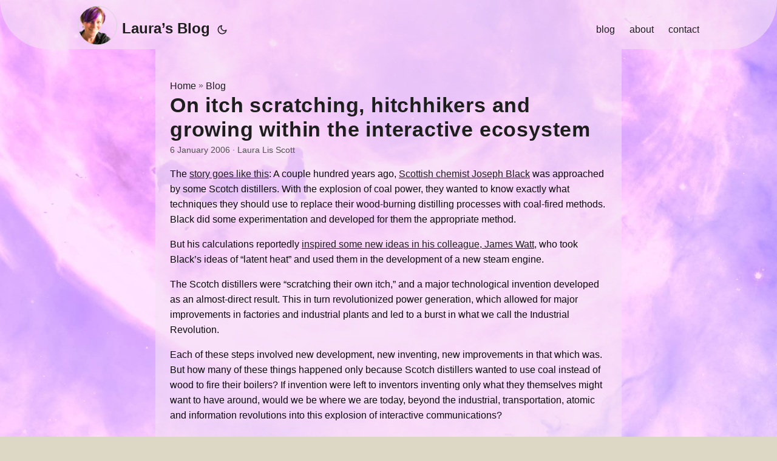

--- FILE ---
content_type: text/html; charset=utf-8
request_url: https://lauralisscott.com/blog/2006-01-06-on-itch-scratching-hitchhikers-and-growing-within-the-interactive-ecosystem/
body_size: 11444
content:
<!doctype html><html lang=en dir=auto><head><meta charset=utf-8><meta http-equiv=x-ua-compatible content="IE=edge"><meta name=viewport content="width=device-width,initial-scale=1,shrink-to-fit=no"><meta name=robots content="index, follow"><title>On itch scratching, hitchhikers and growing within the interactive ecosystem | Laura Lis Scott</title><meta name=keywords content="civicspace,community,dries-buytaert,drupal,joseph-black,open-source,rare-pattern,scotch,technology"><meta name=description content="The story goes like this: A couple hundred years ago, Scottish chemist Joseph Black was approached by some Scotch distillers. With the explosion of coal power, they wanted to know exactly what techniques they should use to replace their wood-burning distilling processes with coal-fired methods. Black did some experimentation and developed for them the appropriate method.
But his calculations reportedly inspired some new ideas in his colleague, James Watt, who took Black&rsquo;s ideas of &ldquo;latent heat&rdquo; and used them in the development of a new steam engine."><meta name=author content="Laura Lis Scott"><link rel=canonical href=https://lauralisscott.com/blog/2006-01-06-on-itch-scratching-hitchhikers-and-growing-within-the-interactive-ecosystem/><link rel=me href=https://wandering.shop/@LLS><link rel=me href=https://octodon.social/@Lis><link rel=me href=https://mastodon.social/@llis><link crossorigin=anonymous href=/assets/css/stylesheet.css rel="preload stylesheet" as=style><script defer crossorigin=anonymous src=/assets/js/highlight.js onload=hljs.initHighlightingOnLoad()></script>
<link rel=icon href=https://lauralisscott.com/favicon.ico><link rel=icon type=image/png sizes=16x16 href=https://lauralisscott.com/favicon-16x16.png><link rel=icon type=image/png sizes=32x32 href=https://lauralisscott.com/favicon-32x32.png><link rel=apple-touch-icon href=https://lauralisscott.com/apple-touch-icon.png><link rel=mask-icon href=https://lauralisscott.com/llsicon.png><meta name=theme-color content="#2e2e33"><meta name=msapplication-TileColor content="#2e2e33"><noscript><style>#theme-toggle,.top-link{display:none}</style><style>@media(prefers-color-scheme:dark){:root{--theme:rgb(29, 30, 32);--entry:rgb(46, 46, 51);--primary:rgb(218, 218, 219);--secondary:rgb(155, 156, 157);--tertiary:rgb(65, 66, 68);--content:rgb(196, 196, 197);--hljs-bg:rgb(46, 46, 51);--code-bg:rgb(55, 56, 62);--border:rgb(51, 51, 51)}.list{background:var(--theme)}.list:not(.dark)::-webkit-scrollbar-track{background:0 0}.list:not(.dark)::-webkit-scrollbar-thumb{border-color:var(--theme)}}</style></noscript><script type=application/javascript>var doNotTrack=!1;doNotTrack||(function(e,t,n,s,o,i,a){e.GoogleAnalyticsObject=o,e[o]=e[o]||function(){(e[o].q=e[o].q||[]).push(arguments)},e[o].l=1*new Date,i=t.createElement(n),a=t.getElementsByTagName(n)[0],i.async=1,i.src=s,a.parentNode.insertBefore(i,a)}(window,document,"script","https://www.google-analytics.com/analytics.js","ga"),ga("create","UA-73366324-1","auto"),ga("send","pageview"))</script><meta property="og:title" content="On itch scratching, hitchhikers and growing within the interactive ecosystem"><meta property="og:description" content="The story goes like this: A couple hundred years ago, Scottish chemist Joseph Black was approached by some Scotch distillers. With the explosion of coal power, they wanted to know exactly what techniques they should use to replace their wood-burning distilling processes with coal-fired methods. Black did some experimentation and developed for them the appropriate method.
But his calculations reportedly inspired some new ideas in his colleague, James Watt, who took Black&rsquo;s ideas of &ldquo;latent heat&rdquo; and used them in the development of a new steam engine."><meta property="og:type" content="article"><meta property="og:url" content="https://lauralisscott.com/blog/2006-01-06-on-itch-scratching-hitchhikers-and-growing-within-the-interactive-ecosystem/"><meta property="og:image" content="https://lauralisscott.com/blog/2006-01-06-on-itch-scratching-hitchhikers-and-growing-within-the-interactive-ecosystem/images/druplicon.large.png"><meta property="article:section" content="blog"><meta property="article:published_time" content="2006-01-06T00:00:00+00:00"><meta property="article:modified_time" content="2006-01-06T00:00:00+00:00"><meta property="og:site_name" content="Laura Lis Scott"><meta name=twitter:card content="summary_large_image"><meta name=twitter:image content="https://lauralisscott.com/blog/2006-01-06-on-itch-scratching-hitchhikers-and-growing-within-the-interactive-ecosystem/images/druplicon.large.png"><meta name=twitter:title content="On itch scratching, hitchhikers and growing within the interactive ecosystem"><meta name=twitter:description content="The story goes like this: A couple hundred years ago, Scottish chemist Joseph Black was approached by some Scotch distillers. With the explosion of coal power, they wanted to know exactly what techniques they should use to replace their wood-burning distilling processes with coal-fired methods. Black did some experimentation and developed for them the appropriate method.
But his calculations reportedly inspired some new ideas in his colleague, James Watt, who took Black&rsquo;s ideas of &ldquo;latent heat&rdquo; and used them in the development of a new steam engine."><script type=application/ld+json>{"@context":"https://schema.org","@type":"BreadcrumbList","itemListElement":[{"@type":"ListItem","position":1,"name":"Blog","item":"https://lauralisscott.com/blog/"},{"@type":"ListItem","position":2,"name":"On itch scratching, hitchhikers and growing within the interactive ecosystem","item":"https://lauralisscott.com/blog/2006-01-06-on-itch-scratching-hitchhikers-and-growing-within-the-interactive-ecosystem/"}]}</script><script type=application/ld+json>{"@context":"https://schema.org","@type":"BlogPosting","headline":"On itch scratching, hitchhikers and growing within the interactive ecosystem","name":"On itch scratching, hitchhikers and growing within the interactive ecosystem","description":"The story goes like this: A couple hundred years ago, Scottish chemist Joseph Black was approached by some Scotch distillers. With the explosion of coal power, they wanted to know exactly what techniques they should use to replace their wood-burning distilling processes with coal-fired methods. Black did some experimentation and developed for them the appropriate method.\nBut his calculations reportedly inspired some new ideas in his colleague, James Watt, who took Black\u0026rsquo;s ideas of \u0026ldquo;latent heat\u0026rdquo; and used them in the development of a new steam engine.","keywords":["civicspace","community","dries-buytaert","drupal","joseph-black","open-source","rare-pattern","scotch","technology"],"articleBody":"The story goes like this: A couple hundred years ago, Scottish chemist Joseph Black was approached by some Scotch distillers. With the explosion of coal power, they wanted to know exactly what techniques they should use to replace their wood-burning distilling processes with coal-fired methods. Black did some experimentation and developed for them the appropriate method.\nBut his calculations reportedly inspired some new ideas in his colleague, James Watt, who took Black’s ideas of “latent heat” and used them in the development of a new steam engine.\nThe Scotch distillers were “scratching their own itch,” and a major technological invention developed as an almost-direct result. This in turn revolutionized power generation, which allowed for major improvements in factories and industrial plants and led to a burst in what we call the Industrial Revolution.\nEach of these steps involved new development, new inventing, new improvements in that which was. But how many of these things happened only because Scotch distillers wanted to use coal instead of wood to fire their boilers? If invention were left to inventors inventing only what they themselves might want to have around, would we be where we are today, beyond the industrial, transportation, atomic and information revolutions into this explosion of interactive communications?\nThe Drupal itch Druplicon, the community mascot of Drupal. There’s been quite a bit of discussion going on in the Drupal developer community about, well, how to cultivate community. For the most part, there’s a recognition that something needs to be done. For example, Dries Buytaert, who launched his idea of an open source CMS a few years ago, noted that in 2005 the user base on Drupal.org grew threefold, but the number of contributors remained essentially constant.\nWhat to do about this has been the subject of debate for the past several days now.\nOn the one hand, you have folks who believe that if you’re not coding for Drupal, you’re essentially a parasite — a “hitchhiker.”\nUsers who don’t contribute to Drupal are hitchhikers. Nobody needs them onboard, Drupal will get from A to B fine with or without them, and if they want Drupal to go out of its way on their behalf they should ask nicely, if there isn’t time to take them exactly where they want to go hitchhikers should be thankful for the free ride they have had.\nThankfully this attitude isn’t a majority opinion — at least I don’t believe so. And the man who wrote the above paragraph has expressed a desire to have it rewritten because he readily admits that the wording is rather inflammatory and off-putting. (Reader: The linked page very well could have changed by the time you look. The documentation pages on Drupal.org are living documents, always subject to revision.)\nHowever, I question the entire concept of users as “hitchhikers.” A CMS does not grow in a vacuum. And I don’t think it’s simply the result of “scratching your own itch,” either. Because the fact of the matter is that Drupal is not simply a result of development, it’s also a tool for community-building, personal communications, business facilitation and so on.\nA product or a tool? Think of Drupal as the text. The developing community is the writer. And the users, site admins and designers are the audience. One cannot exist without the other. Just as a book’s audience gives the book significance and meaning, Drupal’s users give Drupal meaning. The text would not exist without the creator; the text would have no meaning without the user.\nBut Drupal is not simply a text — a static body — but is a dynamic object. It’s both a product of development by the Drupal developer community, and a tool used by the users to achieve things that perhaps the developers never imagined. Drupal’s development gives Drupal existence, but Drupal’s use gives Drupal meaning. Drupal is the result of community development. But it’s also the result of how it’s been applied in the real world.\nFor example, CivicSpace would not exist if it weren’t for the developers who made that Drupal distribution happen. They are doing a lot of hard work to integrate powerful community-building features and modules into a seamless, effective community CMS. But would CivicSpace exist if it weren’t for the demand for something like it in the Dean campaign? Would the changes in CivicSpace since then have happened if people weren’t actively using CivicSpace, challenging its limits and discovering new ways to make it useful and effective?\nFor example, would Drupal have a trackback module if the trackback concept never was embraced by bloggers in the first place?\nWhose itch is it? How many developers discovered they had an itch to scratch only when a site admin tried to do XYZ or simply asked if something were possible? How much of what has been developed for Drupal and CivicSpace happened in a vacuum far removed from reality?\nHow many itches that got scratched never would have appeared if the scratcher were not exposed to this or that idea, notion, approach or feature somewhere along the line?\nI cannot say for certain, but my guess is that there are very few itches that start tickling in a vacuum. We’re all a part of the world. In the Drupal context, we’re all a part of the interactive web universe — at least to some degree. And Drupal’s evolution is not just a matter of DNA — the programming ideas and talents of the developers — but also a result of the habitat in which it exists.\nI think the hitchhiker metaphor is a bad one because it suggests a monolithic construct of an automobile, in which developers are in the driver’s seat and everyone else is just looking for a “free ride.” The Drupal community is much more amorphous and diverse than a singular automobile, and there are far more drivers than can fit behind one wheel.\nAnd let’s face it, the “end users” — bloggers, site admins, business people, campaign managers, community leaders, artists, etc. — have a lot more influence on development than a hitchhiker does on an 18-wheeler trundling down the Interstate.\nA community defined by Drupal In the end, I guess I’m saying that Drupal is not only defined by its community, but the community is also defined by what is Drupal. And because of that symbiotic relationship, it’s only healthy to cultivate communication and camaraderie across all niches within that community. We may each be able to survive without each other, but we won’t thrive.\nAnd just as Drupal does not benefit from users demanding free work from \u0026ldquo;ubergeeks,” developers’ looking at the user side of the community as hitchhikers yields no gains, either.\nDivided we can survive. But working collectively we can thrive.\n[originally published on pingv.com]\n","wordCount":"1131","inLanguage":"en","image":"https://lauralisscott.com/blog/2006-01-06-on-itch-scratching-hitchhikers-and-growing-within-the-interactive-ecosystem/images/druplicon.large.png","datePublished":"2006-01-06T00:00:00Z","dateModified":"2006-01-06T00:00:00Z","author":{"@type":"Person","name":"Laura Lis Scott"},"mainEntityOfPage":{"@type":"WebPage","@id":"https://lauralisscott.com/blog/2006-01-06-on-itch-scratching-hitchhikers-and-growing-within-the-interactive-ecosystem/"},"publisher":{"@type":"Person","name":"Laura Lis Scott","logo":{"@type":"ImageObject","url":"https://lauralisscott.com/favicon.ico"}}}</script></head><body id="top "><script>localStorage.getItem("pref-theme")==="dark"?document.body.classList.add("dark"):localStorage.getItem("pref-theme")==="light"?document.body.classList.remove("dark"):window.matchMedia("(prefers-color-scheme: dark)").matches&&document.body.classList.add("dark")</script><header class=header><nav class=nav><div class=logo><a href=https://lauralisscott.com/ accesskey=h title="Laura’s Blog (Alt + H)"><img src=https://lauralisscott.com/images/lls_icon_hu3fdbe7c3ca473e3b701bba054adbfd2e_348609_0x65_resize_lanczos_3.png alt=logo aria-label=logo height=65>Laura’s Blog</a>
<span class=logo-switches><button id=theme-toggle accesskey=t title="Toggle light/dark mode (alt + T)"><svg id="moon" xmlns="http://www.w3.org/2000/svg" width="24" height="24" viewBox="0 0 24 24" fill="none" stroke="currentcolor" stroke-width="2" stroke-linecap="round" stroke-linejoin="round"><path d="M21 12.79A9 9 0 1111.21 3 7 7 0 0021 12.79z"/></svg><svg id="sun" xmlns="http://www.w3.org/2000/svg" width="24" height="24" viewBox="0 0 24 24" fill="none" stroke="currentcolor" stroke-width="2" stroke-linecap="round" stroke-linejoin="round"><circle cx="12" cy="12" r="5"/><line x1="12" y1="1" x2="12" y2="3"/><line x1="12" y1="21" x2="12" y2="23"/><line x1="4.22" y1="4.22" x2="5.64" y2="5.64"/><line x1="18.36" y1="18.36" x2="19.78" y2="19.78"/><line x1="1" y1="12" x2="3" y2="12"/><line x1="21" y1="12" x2="23" y2="12"/><line x1="4.22" y1="19.78" x2="5.64" y2="18.36"/><line x1="18.36" y1="5.64" x2="19.78" y2="4.22"/></svg></button></span></div><ul id=menu><li><a href=https://lauralisscott.com/blog/ title=blog><span>blog</span></a></li><li><a href=https://lauralisscott.com/about/ title=about><span>about</span></a></li><li><a href=https://lauralisscott.com/contact/ title=contact><span>contact</span></a></li></ul></nav></header><main class=main><article class=post-single><header class=post-header><div class=breadcrumbs><a href=https://lauralisscott.com/>Home</a>&nbsp;»&nbsp;<a href=https://lauralisscott.com/blog/>Blog</a></div><h1 class=post-title>On itch scratching, hitchhikers and growing within the interactive ecosystem</h1><div class=post-meta><time datetime='2006-01-06 00:00:00 +0000 UTC'>6 January 2006</time>&nbsp;·&nbsp;Laura Lis Scott</div></header><div class=post-content><p>The <a href="http://www.documentary-video.com/displayitem.cfm?vid=1070" target=_blank>story goes like this</a>: A couple hundred years ago, <a href=http://www.uwgb.edu/dutchs/WestTech/CreditWhereDue.HTM target=_blank>Scottish chemist Joseph Black</a> was approached by some Scotch distillers. With the explosion of coal power, they wanted to know exactly what techniques they should use to replace their wood-burning distilling processes with coal-fired methods. Black did some experimentation and developed for them the appropriate method.</p><p>But his calculations reportedly <a href=http://inventors.about.com/library/inventors/blwatt1.htm target=_blank>inspired some new ideas in his colleague, James Watt</a>, who took Black&rsquo;s ideas of &ldquo;latent heat&rdquo; and used them in the development of a new steam engine.</p><p>The Scotch distillers were &ldquo;scratching their own itch,&rdquo; and a major technological invention developed as an almost-direct result. This in turn revolutionized power generation, which allowed for major improvements in factories and industrial plants and led to a burst in what we call the Industrial Revolution.</p><p>Each of these steps involved new development, new inventing, new improvements in that which was. But how many of these things happened only because Scotch distillers wanted to use coal instead of wood to fire their boilers? If invention were left to inventors inventing only what they themselves might want to have around, would we be where we are today, beyond the industrial, transportation, atomic and information revolutions into this explosion of interactive communications?</p><h3 id=the-drupalitch>The Drupal itch<a hidden class=anchor aria-hidden=true href=#the-drupalitch>#</a></h3><figure class=right-s><img class="my-0 rounded-md" srcset="/blog/2006-01-06-on-itch-scratching-hitchhikers-and-growing-within-the-interactive-ecosystem/druplicon.large_hu1c96a91f0c5f2ea5c7dc62a57057cf66_25329_440x0_resize_lanczos_3.png 440w,
/blog/2006-01-06-on-itch-scratching-hitchhikers-and-growing-within-the-interactive-ecosystem/druplicon.large_hu1c96a91f0c5f2ea5c7dc62a57057cf66_25329_880x0_resize_lanczos_3.png 880w,
/blog/2006-01-06-on-itch-scratching-hitchhikers-and-growing-within-the-interactive-ecosystem/druplicon.large_hu1c96a91f0c5f2ea5c7dc62a57057cf66_25329_1200x0_resize_lanczos_3.png 1200w,
/blog/2006-01-06-on-itch-scratching-hitchhikers-and-growing-within-the-interactive-ecosystem/druplicon.large_hu1c96a91f0c5f2ea5c7dc62a57057cf66_25329_1800x0_resize_lanczos_3.png 2x" src=/blog/2006-01-06-on-itch-scratching-hitchhikers-and-growing-within-the-interactive-ecosystem/druplicon.large_hu1c96a91f0c5f2ea5c7dc62a57057cf66_25329_660x0_resize_lanczos_3.png alt="a blue smiley-face water drop"><figcaption>Druplicon, the community mascot of Drupal.</figcaption></figure><p>There&rsquo;s been quite a bit of discussion going on in the <a href=http://drupal.org/mailing-lists target=_blank>Drupal developer community</a> about, well, how to cultivate community. For the most part, there&rsquo;s a recognition that something needs to be done. For example, <a href=http://buytaert.net/ target=_blank>Dries Buytaert</a>, who launched his idea of an open source CMS a few years ago, noted that in 2005 the user base on Drupal.org grew threefold, but the number of contributors remained essentially constant.</p><p>What to do about this has been the subject of debate for the past several days now.</p><p>On the one hand, you have folks who believe that if you&rsquo;re not coding for Drupal, you&rsquo;re essentially a parasite &mdash; a &ldquo;<a href=http://drupal.org/node/42941 target=_blank>hitchhiker</a>.&rdquo;</p><blockquote><p><em>Users who don&rsquo;t contribute to Drupal are hitchhikers. Nobody needs them onboard, Drupal will get from A to B fine with or without them, and if they want Drupal to go out of its way on their behalf they should ask nicely, if there isn&rsquo;t time to take them exactly where they want to go hitchhikers should be thankful for the free ride they have had.</em></p></blockquote><p>Thankfully this attitude isn&rsquo;t a majority opinion &mdash; at least I don&rsquo;t believe so. And the man who wrote the above paragraph has expressed a desire to have it rewritten because he readily admits that the wording is rather inflammatory and off-putting. <em>(Reader: The linked page very well could have changed by the time you look. The documentation pages on Drupal.org are living documents, always subject to revision.)</em></p><p>However, I question the entire concept of users as &ldquo;hitchhikers.&rdquo; A CMS does not grow in a vacuum. And I don&rsquo;t think it&rsquo;s simply the result of &ldquo;scratching your own itch,&rdquo; either. Because the fact of the matter is that Drupal is not simply a result of development, it&rsquo;s also a tool for community-building, personal communications, business facilitation and so on.</p><h3 id=a-product-or-atool>A product or a tool?<a hidden class=anchor aria-hidden=true href=#a-product-or-atool>#</a></h3><p>Think of Drupal as the text. The developing community is the writer. And the users, site admins and designers are the audience. One cannot exist without the other. Just as a book&rsquo;s audience gives the book significance and meaning, Drupal&rsquo;s users give Drupal meaning. The text would not exist without the creator; the text would have no meaning without the user.</p><p>But Drupal is not simply a text &mdash; a static body &mdash; but is a dynamic object. It&rsquo;s both a product of development by the Drupal developer community, and a tool used by the users to achieve things that perhaps the developers never imagined. Drupal&rsquo;s development gives Drupal existence, but Drupal&rsquo;s use gives Drupal meaning. Drupal is the result of community development. But it&rsquo;s also the result of how it&rsquo;s been applied in the real world.</p><p><em>For example</em>, <a href=http://civicspacelabs.org/ target=_blank>CivicSpace</a> would not exist if it weren&rsquo;t for the developers who made that Drupal distribution happen. They are doing a lot of hard work to integrate powerful community-building features and modules into a seamless, effective community CMS. But would CivicSpace exist if it weren&rsquo;t for the demand for something like it in <a href=http://deanspace.org/ target=_blank>the Dean campaign</a>? Would the changes in CivicSpace since then have happened if people weren&rsquo;t actively using CivicSpace, challenging its limits and discovering new ways to make it useful and effective?</p><p>For example, would Drupal have a <a href=http://drupal.org/project/trackback target=_blank>trackback module</a> if the <a href=http://www.movabletype.org/trackback/beginners/ target=_blank>trackback concept</a> never was embraced by bloggers in the first place?</p><h3 id=whose-itch-isit>Whose itch is it?<a hidden class=anchor aria-hidden=true href=#whose-itch-isit>#</a></h3><p>How many developers discovered they had an itch to scratch only when a site admin tried to do XYZ or simply asked if something were possible? How much of what has been developed for Drupal and CivicSpace happened in a vacuum far removed from reality?</p><p>How many itches that got scratched never would have appeared if the scratcher were not exposed to this or that idea, notion, approach or feature somewhere along the line?</p><p>I cannot say for certain, but my guess is that there are very few itches that start tickling in a vacuum. We&rsquo;re all a part of the world. In the Drupal context, we&rsquo;re all a part of the interactive web universe &mdash; at least to some degree. And Drupal&rsquo;s evolution is not just a matter of DNA &mdash; the programming ideas and talents of the developers &mdash; but also a result of the habitat in which it exists.</p><p>I think the hitchhiker metaphor is a bad one because it suggests a monolithic construct of an automobile, in which developers are in the driver&rsquo;s seat and everyone else is just looking for a &ldquo;free ride.&rdquo; The Drupal community is much more amorphous and diverse than a singular automobile, and there are far more drivers than can fit behind one wheel.</p><p>And let&rsquo;s face it, the &ldquo;end users&rdquo; &mdash; bloggers, site admins, business people, campaign managers, community leaders, artists, etc. &mdash; have a lot more influence on development than a hitchhiker does on an 18-wheeler trundling down the Interstate.</p><h3 id=a-community-defined-bydrupal>A community defined by Drupal<a hidden class=anchor aria-hidden=true href=#a-community-defined-bydrupal>#</a></h3><p>In the end, I guess I&rsquo;m saying that Drupal is not only defined by its community, but the community is also defined by what is Drupal. And because of that symbiotic relationship, it&rsquo;s only healthy to cultivate communication and camaraderie across all niches within that community. We may each be able to survive without each other, but we won&rsquo;t thrive.</p><p>And just as Drupal does not benefit from <a href=http://drupal.org/node/41966#comment-79224 target=_blank>users demanding free work from &amp;ldquo;ubergeeks,</a>&rdquo; developers&rsquo; looking at the user side of the community as hitchhikers yields no gains, either.</p><p>Divided we can survive. But working collectively we can thrive.</p><p><em>[originally published on pingv.com]</em></p></div><ul class=post-tags><li><a href=https://lauralisscott.com/tags/civicspace/>civicspace</a></li><li><a href=https://lauralisscott.com/tags/community/>community</a></li><li><a href=https://lauralisscott.com/tags/dries-buytaert/>dries-buytaert</a></li><li><a href=https://lauralisscott.com/tags/drupal/>drupal</a></li><li><a href=https://lauralisscott.com/tags/joseph-black/>joseph-black</a></li><li><a href=https://lauralisscott.com/tags/open-source/>open-source</a></li><li><a href=https://lauralisscott.com/tags/rare-pattern/>rare-pattern</a></li><li><a href=https://lauralisscott.com/tags/scotch/>scotch</a></li><li><a href=https://lauralisscott.com/tags/technology/>technology</a></li></ul><nav class=paginav><a class=prev href=https://lauralisscott.com/blog/2006-01-01-looking-back-at-2005/><span class=label>« Prev</span><br><span class=title>Looking back at 2005</span></a>
<a class=next href=https://lauralisscott.com/blog/2006-09-06-2006-09-special-effects-the-final-frontier/><span class=label>Next »</span><br><span class=title>Special effects: The Final Frontier</span></a></nav><footer class=post-footer><script type=text/javascript src=https://storage.ko-fi.com/cdn/widget/Widget_2.js></script><script type=text/javascript>kofiwidget2.init("Support Me on Ko-fi","#7904b3","A6872RHL"),kofiwidget2.draw()</script><h4>Share this post</h4><div class=share-buttons><a target=_blank rel="noopener noreferrer" aria-label="share On itch scratching, hitchhikers and growing within the interactive ecosystem on twitter" href="https://twitter.com/intent/tweet/?text=On%20itch%20scratching%2c%20hitchhikers%20and%20growing%20within%20the%20interactive%20ecosystem&amp;url=https%3a%2f%2flauralisscott.com%2fblog%2f2006-01-06-on-itch-scratching-hitchhikers-and-growing-within-the-interactive-ecosystem%2f&amp;hashtags=civicspace%2ccommunity%2cdries-buytaert%2cdrupal%2cjoseph-black%2copen-source%2crare-pattern%2cscotch%2ctechnology"><svg viewBox="0 0 512 512"><path d="M449.446.0C483.971.0 512 28.03 512 62.554v386.892C512 483.97 483.97 512 449.446 512H62.554c-34.524.0-62.554-28.03-62.554-62.554V62.554c0-34.524 28.029-62.554 62.554-62.554h386.892zM195.519 424.544c135.939.0 210.268-112.643 210.268-210.268.0-3.218.0-6.437-.153-9.502 14.406-10.421 26.973-23.448 36.935-38.314-13.18 5.824-27.433 9.809-42.452 11.648 15.326-9.196 26.973-23.602 32.49-40.92-14.252 8.429-30.038 14.56-46.896 17.931-13.487-14.406-32.644-23.295-53.946-23.295-40.767.0-73.87 33.104-73.87 73.87.0 5.824.613 11.494 1.992 16.858-61.456-3.065-115.862-32.49-152.337-77.241-6.284 10.881-9.962 23.601-9.962 37.088.0 25.594 13.027 48.276 32.95 61.456-12.107-.307-23.448-3.678-33.41-9.196v.92c0 35.862 25.441 65.594 59.311 72.49-6.13 1.686-12.72 2.606-19.464 2.606-4.751.0-9.348-.46-13.946-1.38 9.349 29.426 36.628 50.728 68.965 51.341-25.287 19.771-57.164 31.571-91.8 31.571-5.977.0-11.801-.306-17.625-1.073 32.337 21.15 71.264 33.41 112.95 33.41z"/></svg></a><a target=_blank rel="noopener noreferrer" aria-label="share On itch scratching, hitchhikers and growing within the interactive ecosystem on linkedin" href="https://www.linkedin.com/shareArticle?mini=true&amp;url=https%3a%2f%2flauralisscott.com%2fblog%2f2006-01-06-on-itch-scratching-hitchhikers-and-growing-within-the-interactive-ecosystem%2f&amp;title=On%20itch%20scratching%2c%20hitchhikers%20and%20growing%20within%20the%20interactive%20ecosystem&amp;summary=On%20itch%20scratching%2c%20hitchhikers%20and%20growing%20within%20the%20interactive%20ecosystem&amp;source=https%3a%2f%2flauralisscott.com%2fblog%2f2006-01-06-on-itch-scratching-hitchhikers-and-growing-within-the-interactive-ecosystem%2f"><svg viewBox="0 0 512 512"><path d="M449.446.0C483.971.0 512 28.03 512 62.554v386.892C512 483.97 483.97 512 449.446 512H62.554c-34.524.0-62.554-28.03-62.554-62.554V62.554c0-34.524 28.029-62.554 62.554-62.554h386.892zM160.461 423.278V197.561h-75.04v225.717h75.04zm270.539.0V293.839c0-69.333-37.018-101.586-86.381-101.586-39.804.0-57.634 21.891-67.617 37.266v-31.958h-75.021c.995 21.181.0 225.717.0 225.717h75.02V297.222c0-6.748.486-13.492 2.474-18.315 5.414-13.475 17.767-27.434 38.494-27.434 27.135.0 38.007 20.707 38.007 51.037v120.768H431zM123.448 88.722C97.774 88.722 81 105.601 81 127.724c0 21.658 16.264 39.002 41.455 39.002h.484c26.165.0 42.452-17.344 42.452-39.002-.485-22.092-16.241-38.954-41.943-39.002z"/></svg></a><a target=_blank rel="noopener noreferrer" aria-label="share On itch scratching, hitchhikers and growing within the interactive ecosystem on reddit" href="https://reddit.com/submit?url=https%3a%2f%2flauralisscott.com%2fblog%2f2006-01-06-on-itch-scratching-hitchhikers-and-growing-within-the-interactive-ecosystem%2f&title=On%20itch%20scratching%2c%20hitchhikers%20and%20growing%20within%20the%20interactive%20ecosystem"><svg viewBox="0 0 512 512"><path d="M449.446.0C483.971.0 512 28.03 512 62.554v386.892C512 483.97 483.97 512 449.446 512H62.554c-34.524.0-62.554-28.03-62.554-62.554V62.554c0-34.524 28.029-62.554 62.554-62.554h386.892zM446 265.638c0-22.964-18.616-41.58-41.58-41.58-11.211.0-21.361 4.457-28.841 11.666-28.424-20.508-67.586-33.757-111.204-35.278l18.941-89.121 61.884 13.157c.756 15.734 13.642 28.29 29.56 28.29 16.407.0 29.706-13.299 29.706-29.701.0-16.403-13.299-29.702-29.706-29.702-11.666.0-21.657 6.792-26.515 16.578l-69.105-14.69c-1.922-.418-3.939-.042-5.585 1.036-1.658 1.073-2.811 2.761-3.224 4.686l-21.152 99.438c-44.258 1.228-84.046 14.494-112.837 35.232-7.468-7.164-17.589-11.591-28.757-11.591-22.965.0-41.585 18.616-41.585 41.58.0 16.896 10.095 31.41 24.568 37.918-.639 4.135-.99 8.328-.99 12.576.0 63.977 74.469 115.836 166.33 115.836s166.334-51.859 166.334-115.836c0-4.218-.347-8.387-.977-12.493 14.564-6.47 24.735-21.034 24.735-38.001zM326.526 373.831c-20.27 20.241-59.115 21.816-70.534 21.816-11.428.0-50.277-1.575-70.522-21.82-3.007-3.008-3.007-7.882.0-10.889 3.003-2.999 7.882-3.003 10.885.0 12.777 12.781 40.11 17.317 59.637 17.317 19.522.0 46.86-4.536 59.657-17.321 3.016-2.999 7.886-2.995 10.885.008 3.008 3.011 3.003 7.882-.008 10.889zm-5.23-48.781c-16.373.0-29.701-13.324-29.701-29.698.0-16.381 13.328-29.714 29.701-29.714 16.378.0 29.706 13.333 29.706 29.714.0 16.374-13.328 29.698-29.706 29.698zM160.91 295.348c0-16.381 13.328-29.71 29.714-29.71 16.369.0 29.689 13.329 29.689 29.71.0 16.373-13.32 29.693-29.689 29.693-16.386.0-29.714-13.32-29.714-29.693z"/></svg></a><a target=_blank rel="noopener noreferrer" aria-label="share On itch scratching, hitchhikers and growing within the interactive ecosystem on facebook" href="https://facebook.com/sharer/sharer.php?u=https%3a%2f%2flauralisscott.com%2fblog%2f2006-01-06-on-itch-scratching-hitchhikers-and-growing-within-the-interactive-ecosystem%2f"><svg viewBox="0 0 512 512"><path d="M449.446.0C483.971.0 512 28.03 512 62.554v386.892C512 483.97 483.97 512 449.446 512H342.978V319.085h66.6l12.672-82.621h-79.272v-53.617c0-22.603 11.073-44.636 46.58-44.636H425.6v-70.34s-32.71-5.582-63.982-5.582c-65.288.0-107.96 39.569-107.96 111.204v62.971h-72.573v82.621h72.573V512h-191.104c-34.524.0-62.554-28.03-62.554-62.554V62.554c0-34.524 28.029-62.554 62.554-62.554h386.892z"/></svg></a><a target=_blank rel="noopener noreferrer" aria-label="share On itch scratching, hitchhikers and growing within the interactive ecosystem on whatsapp" href="https://api.whatsapp.com/send?text=On%20itch%20scratching%2c%20hitchhikers%20and%20growing%20within%20the%20interactive%20ecosystem%20-%20https%3a%2f%2flauralisscott.com%2fblog%2f2006-01-06-on-itch-scratching-hitchhikers-and-growing-within-the-interactive-ecosystem%2f"><svg viewBox="0 0 512 512"><path d="M449.446.0C483.971.0 512 28.03 512 62.554v386.892C512 483.97 483.97 512 449.446 512H62.554c-34.524.0-62.554-28.03-62.554-62.554V62.554c0-34.524 28.029-62.554 62.554-62.554h386.892zm-58.673 127.703c-33.842-33.881-78.847-52.548-126.798-52.568-98.799.0-179.21 80.405-179.249 179.234-.013 31.593 8.241 62.428 23.927 89.612l-25.429 92.884 95.021-24.925c26.181 14.28 55.659 21.807 85.658 21.816h.074c98.789.0 179.206-80.413 179.247-179.243.018-47.895-18.61-92.93-52.451-126.81zM263.976 403.485h-.06c-26.734-.01-52.954-7.193-75.828-20.767l-5.441-3.229-56.386 14.792 15.05-54.977-3.542-5.637c-14.913-23.72-22.791-51.136-22.779-79.287.033-82.142 66.867-148.971 149.046-148.971 39.793.014 77.199 15.531 105.329 43.692 28.128 28.16 43.609 65.592 43.594 105.4-.034 82.149-66.866 148.983-148.983 148.984zm81.721-111.581c-4.479-2.242-26.499-13.075-30.604-14.571-4.105-1.495-7.091-2.241-10.077 2.241-2.986 4.483-11.569 14.572-14.182 17.562-2.612 2.988-5.225 3.364-9.703 1.12-4.479-2.241-18.91-6.97-36.017-22.23C231.8 264.15 222.81 249.484 220.198 245s-.279-6.908 1.963-9.14c2.016-2.007 4.48-5.232 6.719-7.847 2.24-2.615 2.986-4.484 4.479-7.472 1.493-2.99.747-5.604-.374-7.846-1.119-2.241-10.077-24.288-13.809-33.256-3.635-8.733-7.327-7.55-10.077-7.688-2.609-.13-5.598-.158-8.583-.158-2.986.0-7.839 1.121-11.944 5.604-4.105 4.484-15.675 15.32-15.675 37.364.0 22.046 16.048 43.342 18.287 46.332 2.24 2.99 31.582 48.227 76.511 67.627 10.685 4.615 19.028 7.371 25.533 9.434 10.728 3.41 20.492 2.929 28.209 1.775 8.605-1.285 26.499-10.833 30.231-21.295 3.732-10.464 3.732-19.431 2.612-21.298-1.119-1.869-4.105-2.99-8.583-5.232z"/></svg></a><a target=_blank rel="noopener noreferrer" aria-label="share On itch scratching, hitchhikers and growing within the interactive ecosystem on telegram" href="https://telegram.me/share/url?text=On%20itch%20scratching%2c%20hitchhikers%20and%20growing%20within%20the%20interactive%20ecosystem&amp;url=https%3a%2f%2flauralisscott.com%2fblog%2f2006-01-06-on-itch-scratching-hitchhikers-and-growing-within-the-interactive-ecosystem%2f"><svg viewBox="2 2 28 28"><path d="M26.49 29.86H5.5a3.37 3.37.0 01-2.47-1 3.35 3.35.0 01-1-2.47V5.48A3.36 3.36.0 013 3 3.37 3.37.0 015.5 2h21A3.38 3.38.0 0129 3a3.36 3.36.0 011 2.46V26.37a3.35 3.35.0 01-1 2.47 3.38 3.38.0 01-2.51 1.02zm-5.38-6.71a.79.79.0 00.85-.66L24.73 9.24a.55.55.0 00-.18-.46.62.62.0 00-.41-.17q-.08.0-16.53 6.11a.59.59.0 00-.41.59.57.57.0 00.43.52l4 1.24 1.61 4.83a.62.62.0 00.63.43.56.56.0 00.4-.17L16.54 20l4.09 3A.9.9.0 0021.11 23.15zM13.8 20.71l-1.21-4q8.72-5.55 8.78-5.55c.15.0.23.0.23.16a.18.18.0 010 .06s-2.51 2.3-7.52 6.8z"/></svg></a></div><h4>Follow me</h4><div class=social-icons><a href=https://wandering.shop/@LLS target=_blank rel="noopener noreferrer me" title=Mastodon><svg xmlns="http://www.w3.org/2000/svg" viewBox="0 0 24 24" fill="none" stroke="currentcolor" stroke-width="2" stroke-linecap="round" stroke-linejoin="round"><path d="M21.58 13.913c-.29 1.469-2.592 3.121-5.238 3.396-1.379.184-2.737.368-4.185.276-2.368-.092-4.237-.551-4.237-.551.0.184.014.459.043.643.308 2.294 2.317 2.478 4.22 2.57 1.922.0 3.633-.46 3.633-.46l.079 1.653s-1.344.734-3.738.918c-1.32.091-2.96-.092-4.869-.551-4.14-1.102-4.853-5.507-4.961-10.005-.034-1.285-.013-2.57-.013-3.58.0-4.589 3-5.966 3-5.966 1.513-.734 4.11-1.01 6.808-1.01h.067c2.699.0 5.296.276 6.81 1.01.0.0 3 1.377 3 5.967.0.0.037 3.304-.419 5.69" stroke="currentcolor"/><path d="M17.832 8.633v5h-1.978V8.78c0-1.023-.43-1.542-1.29-1.542-.95.0-1.427.616-1.427 1.834v2.655H11.17V9.072c0-1.218-.476-1.834-1.427-1.834-.86.0-1.29.52-1.29 1.542v4.852H6.475V8.633c0-1.022.26-1.834.782-2.434.538-.6 1.243-.909 2.118-.909 1.012.0 1.779.39 2.286 1.169l.492.827.493-.827c.507-.78 1.274-1.169 2.286-1.169.875.0 1.58.308 2.118.909.522.6.782 1.412.782 2.434" fill="currentcolor" stroke="none"/></svg></a><a href=https://tootsweet.ink/ target=_blank rel="noopener noreferrer me" title="Toot Sweet Ink: Independent Publisher"><svg xmlns="http://www.w3.org/2000/svg" viewBox="0 0 24 24" fill="none" stroke="currentcolor" stroke-width="2" stroke-linecap="round" stroke-linejoin="round"><path d="M10 13a5 5 0 007.54.54l3-3a5 5 0 00-7.07-7.07l-1.72 1.71"/><path d="M14 11a5 5 0 00-7.54-.54l-3 3a5 5 0 007.07 7.07l1.71-1.71"/></svg></a><a href=https://booklove.space/ target=_blank rel="noopener noreferrer me" title="Book Love Space: Editing and Book Design"><svg xmlns="http://www.w3.org/2000/svg" viewBox="0 0 24 24" fill="none" stroke="currentcolor" stroke-width="2" stroke-linecap="round" stroke-linejoin="round"><path d="M10 13a5 5 0 007.54.54l3-3a5 5 0 00-7.07-7.07l-1.72 1.71"/><path d="M14 11a5 5 0 00-7.54-.54l-3 3a5 5 0 007.07 7.07l1.71-1.71"/></svg></a><a href=https://github.com/lauras target=_blank rel="noopener noreferrer me" title=Github><svg xmlns="http://www.w3.org/2000/svg" viewBox="0 0 24 24" fill="none" stroke="currentcolor" stroke-width="2" stroke-linecap="round" stroke-linejoin="round"><path d="M9 19c-5 1.5-5-2.5-7-3m14 6v-3.87a3.37 3.37.0 00-.94-2.61c3.14-.35 6.44-1.54 6.44-7A5.44 5.44.0 0020 4.77 5.07 5.07.0 0019.91 1S18.73.65 16 2.48a13.38 13.38.0 00-7 0C6.27.65 5.09 1 5.09 1A5.07 5.07.0 005 4.77 5.44 5.44.0 003.5 8.55c0 5.42 3.3 6.61 6.44 7A3.37 3.37.0 009 18.13V22"/></svg></a></div></footer></article></main><footer id=site-footer class=footer><nav class=nav><ul id=menu-footer class=nav><li class=menu-item><a href=/about/ title>about</a></li><li class=menu-item><a href=/archives/ title>archives</a></li><li class=menu-item><a href=/contact/ title>contact</a></li><li class=menu-item><a href=/search/ title>search</a></li></ul></nav><small class=footer-info><span>&copy; 2005–2023 <a href=https://lauralisscott.com/>Laura Lis Scott</a>.</span><div class=hugo-credit>Custom website powered by
<a href=https://gohugo.io/ rel="noopener noreferrer" target=_blank>Hugo</a> &
            <a href=https://git.io/hugopapermod rel=noopener target=_blank>PaperMod</a>, developed by <span title="Laura Scott">me</span>.</div></small><aside class=theme-tip>► You can toggle light/dark mode by clicking the <a href=#theme-toggle>☾ Moon / ☀︎ Sun icon</a> up top.</aside></footer><script>let menu=document.getElementById("menu");menu&&(menu.scrollLeft=localStorage.getItem("menu-scroll-position"),menu.onscroll=function(){localStorage.setItem("menu-scroll-position",menu.scrollLeft)}),document.querySelectorAll('a[href^="#"]').forEach(e=>{e.addEventListener("click",function(e){e.preventDefault();var t=this.getAttribute("href").substr(1);window.matchMedia("(prefers-reduced-motion: reduce)").matches?document.querySelector(`[id='${decodeURIComponent(t)}']`).scrollIntoView():document.querySelector(`[id='${decodeURIComponent(t)}']`).scrollIntoView({behavior:"smooth"}),t==="top"?history.replaceState(null,null," "):history.pushState(null,null,`#${t}`)})})</script><script>document.getElementById("theme-toggle").addEventListener("click",()=>{document.body.className.includes("dark")?(document.body.classList.remove("dark"),localStorage.setItem("pref-theme","light")):(document.body.classList.add("dark"),localStorage.setItem("pref-theme","dark"))})</script><script>document.querySelectorAll("pre > code").forEach(e=>{const n=e.parentNode.parentNode,t=document.createElement("button");t.classList.add("copy-code"),t.innerHTML="copy";function s(){t.innerHTML="copied!",setTimeout(()=>{t.innerHTML="copy"},2e3)}t.addEventListener("click",t=>{if("clipboard"in navigator){navigator.clipboard.writeText(e.textContent),s();return}const n=document.createRange();n.selectNodeContents(e);const o=window.getSelection();o.removeAllRanges(),o.addRange(n);try{document.execCommand("copy"),s()}catch{}o.removeRange(n)}),n.classList.contains("highlight")?n.appendChild(t):n.parentNode.firstChild==n||(e.parentNode.parentNode.parentNode.parentNode.parentNode.nodeName=="TABLE"?e.parentNode.parentNode.parentNode.parentNode.parentNode.appendChild(t):e.parentNode.appendChild(t))})</script></body></html>

--- FILE ---
content_type: text/plain
request_url: https://www.google-analytics.com/j/collect?v=1&_v=j102&a=1619475220&t=pageview&_s=1&dl=https%3A%2F%2Flauralisscott.com%2Fblog%2F2006-01-06-on-itch-scratching-hitchhikers-and-growing-within-the-interactive-ecosystem%2F&ul=en-us%40posix&dt=On%20itch%20scratching%2C%20hitchhikers%20and%20growing%20within%20the%20interactive%20ecosystem%20%7C%20Laura%20Lis%20Scott&sr=1280x720&vp=1280x720&_u=IEBAAEABAAAAACAAI~&jid=321008321&gjid=27854052&cid=1906810606.1768747508&tid=UA-73366324-1&_gid=454664025.1768747508&_r=1&_slc=1&z=1308768403
body_size: -451
content:
2,cG-8FXH837B3N